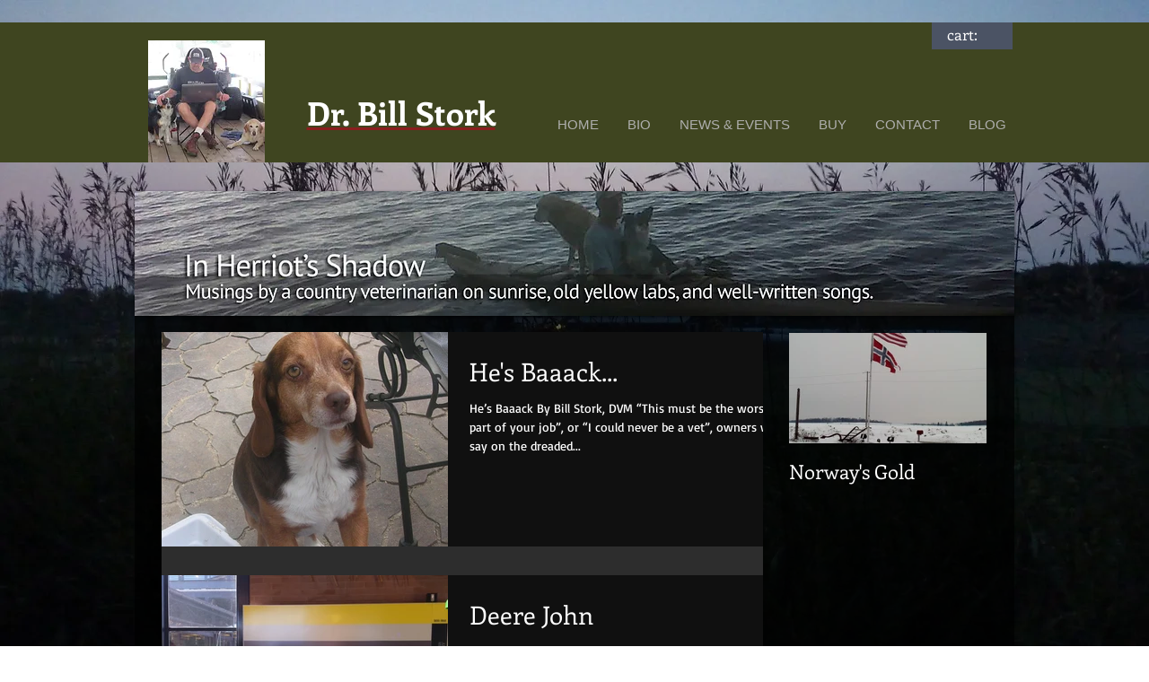

--- FILE ---
content_type: text/html; charset=utf-8
request_url: https://accounts.google.com/o/oauth2/postmessageRelay?parent=https%3A%2F%2Fstatic.parastorage.com&jsh=m%3B%2F_%2Fscs%2Fabc-static%2F_%2Fjs%2Fk%3Dgapi.lb.en.2kN9-TZiXrM.O%2Fd%3D1%2Frs%3DAHpOoo_B4hu0FeWRuWHfxnZ3V0WubwN7Qw%2Fm%3D__features__
body_size: 160
content:
<!DOCTYPE html><html><head><title></title><meta http-equiv="content-type" content="text/html; charset=utf-8"><meta http-equiv="X-UA-Compatible" content="IE=edge"><meta name="viewport" content="width=device-width, initial-scale=1, minimum-scale=1, maximum-scale=1, user-scalable=0"><script src='https://ssl.gstatic.com/accounts/o/2580342461-postmessagerelay.js' nonce="jVnzV9ewdyYVTPTflig0eQ"></script></head><body><script type="text/javascript" src="https://apis.google.com/js/rpc:shindig_random.js?onload=init" nonce="jVnzV9ewdyYVTPTflig0eQ"></script></body></html>